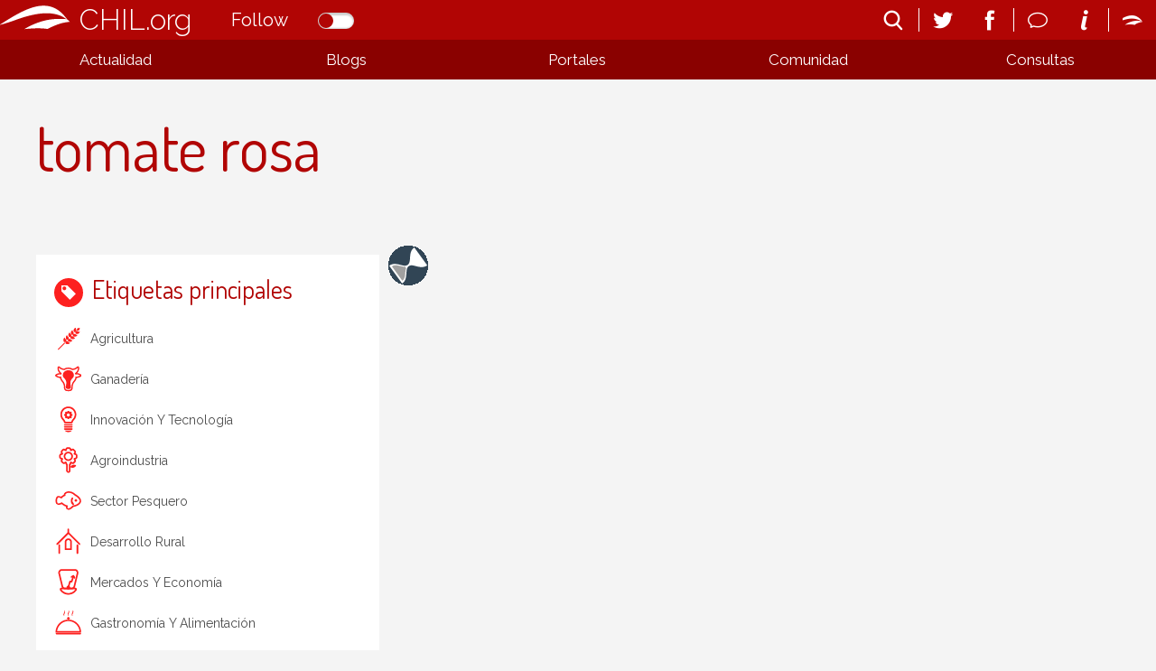

--- FILE ---
content_type: text/html; charset=utf-8
request_url: https://chilorg.chil.me/tag/tomate%20rosa
body_size: 6251
content:
<!DOCTYPE html>
<html ng-app="chilorgApp">
  <head>    <meta http-equiv="Content-Type" content="text/html; charset=utf-8">    <meta name="description" content="CHIL.ORG es la plataforma digital de conocimiento alimentario, medioambiental y rural español que se ha convertido en el portal de comunicación referencia del sector.">    <meta name="description" content="CHIL.ORG es la plataforma digital de conocimiento alimentario, medioambiental y rural español que se ha convertido en el portal de comunicación referencia del sector.">    <meta name="keywords" content="agricultura,ganadería,medio ambiente,Innovación y tecnología,agroindustria,sector pesquero,Desarrollo rural,mercados y economía,gastronomía y alimentación,biotecnologia,asociaciones,cadena alimentaria,producción ecológica,agua">    <link href=https://chilmedia.org/v2/media/85dac4f8-6186-4f2e-967f-a0b4e4495c72.jpg?w=16&h=16&mode=crop&anchor=topcenter&scale=both rel="shortcut icon" type="image/x-icon">
    <title>chilorg</title>    <link href='https://fonts.googleapis.com/css?family=Raleway:400,300,500,600' rel='stylesheet' type='text/css'>    <link href='https://fonts.googleapis.com/css?family=Dosis:300,400,500,600,700,800' rel='stylesheet' type='text/css'>        <link rel="stylesheet" href="https://ajax.googleapis.com/ajax/libs/jqueryui/1.7.2/themes/ui-lightness/jquery-ui.css" type="text/css" media="all">    <link rel="stylesheet" type="text/css" href="https://chil.me/site/60880/css/ch_questions_stream.css">                                
<link href="/content/widgets.css" rel="stylesheet"/>
<link href="/content/Common.css" rel="stylesheet"/>
<link href="/content/Feeds.css" rel="stylesheet"/>
<link href="/content/popup.geolocation.css" rel="stylesheet"/>
<link href="/content/slider.css" rel="stylesheet"/>

<link href="/Content/themes/base/jquery.ui.core.css" rel="stylesheet"/>
<link href="/Content/themes/base/jquery.ui.resizable.css" rel="stylesheet"/>
<link href="/Content/themes/base/jquery.ui.selectable.css" rel="stylesheet"/>
<link href="/Content/themes/base/jquery.ui.autocomplete.css" rel="stylesheet"/>
<link href="/Content/themes/base/jquery.ui.slider.css" rel="stylesheet"/>
<link href="/Content/themes/base/jquery.ui.datepicker.css" rel="stylesheet"/>
<link href="/Content/themes/base/jquery.ui.progressbar.css" rel="stylesheet"/>
<link href="/Content/themes/base/jquery.ui.theme.css" rel="stylesheet"/>

<link rel="stylesheet" type="text/css" href="/page/css/45524" />
        <link type="text/css" rel="stylesheet" href="/site/45518/css/bootstrap.css " />
        <link type="text/css" rel="stylesheet" href="/site/45518/css/slider.css " />
        <link type="text/css" rel="stylesheet" href="/site/45518/css/basic.css " />
        <link type="text/css" rel="stylesheet" href="/site/45518/css/calendar.css " />
        <link type="text/css" rel="stylesheet" href="/site/45518/css/lists.css " />
        <link type="text/css" rel="stylesheet" href="/site/45518/css/queries.css " />
        <link type="text/css" rel="stylesheet" href="/site/45518/css/blogs.css " />
              </head>
  <body>
    <header>
      <div class="header-holder">
        <div data-section="header">
          <div class="widget" data-title="Header" data-widget="header" id="_p_header"><div class="header-content">
  <div class="header-inner">
    <h1 class="title-site"><a href="/">CHIL.org</a></h1>
    <div class="switch-button follow-button">
    <label for="follow-status">
      
      <input id="follow-status" type="checkbox" class="switch follow-button-switch" data-status="0" data-objectid="45518" data-objecttype="actor">
      <span class="follow-button-text">Follow</span>
      
      <div class="switch"></div>
    </label>
  </div>
    <div class="site-nav">
      <ul>
        <li id="search" title="Buscar...">
          <form method="get" action="/search">
            <input type="text" name="q" placeholder="search">
            <i class="fonticon-Search"></i>
          </form>
        </li>
      </ul>
      <ul class="social-info">
        <li><a href="https://twitter.com/red_chil" target="_blank"><i class="fonticon-Twitter"></i></a></li>
        <li><a href="https://www.facebook.com/chil.social?ref=bookmarks" target="_blank"><i class="fonticon-Facebook"></i></a></li>
      </ul>
      <ul class="social-info">
        <li id="send-mail"><a><i class="fonticon-Chat"></i></a>
          <form method="post" id="contact-form" action="/contact" novalidate="novalidate">
            <h6>¿Tienes dudas? Contáctanos</h6>
            <div class="popup-content">
              <input name="__RequestVerificationToken" type="hidden" value="F-YDKTd2LsgbYQC9NL8FsP9Ch5FA21zu61dCRvuaG0Jyn94HtwjakdkTVTahcMZSV4yJbIZGg3fF6eVO8nxJqlzqZfRyE1DXLr4_xJdCAAY1">
              
              <input type="email" placeholder="Tu email" name="email" class="required email">
              
              <textarea placeholder="Tu mensaje" name="message" class="required"></textarea>
            </div>
            <button class="newsletter-subscribe">Enviar</button>
          </form>
        </li>
        <li><a href="/landing"><i class="fonticon-Info"></i></a></li>
      </ul>
      
      <ul>
        <li><a href="/login"><i class="fonticon-Chil"></i></a></li>
      </ul>
      
    </div>
  </div>
</div></div>
          <div class="widget" data-title="Main nav" data-widget="html" id="html2"><div class="menu-display"><a><i class="fonticon-Listed"></i></a></div>
              

<nav id="main-nav">
  <div>
    <ul class="links-menu">
      <li><a href="/" title="Actualidad" class="ellipsis">Actualidad</a>
        <ul>
          <li><a href="/noticias" title="Noticias" class="ellipsis">Noticias</a></li>
          <li><a href="/agenda" title="Agenda" class="ellipsis">Agenda</a></li>
          <li><a href="/documentos" title="Documentos" class="ellipsis">Documentos</a></li>
          <li><a href="/liveblogs" title="Liveblogs" class="ellipsis">Liveblogs</a></li>
        </ul>
      </li>
      <!--li><a title="Oportunidades" class="ellipsis">Oportunidades</a>
        <ul>
        	<li><a title="Empleo" class="ellipsis">Empleo</a></li>
      		<li><a title="Formación" class="ellipsis">Formación</a></li>
        </ul>
      </li-->
      <li><a href="/blogs" title="Blogs" class="ellipsis">Blogs</a></li>
      <li><a href="/" title="Portales" class="portals ellipsis">Portales</a></li>
      <li><a title="Comunidad" class="ellipsis">Comunidad</a>
        <ul>
          <li><a href="/comunidad?listid=60501" title="Organizaciones" class="ellipsis">Organizaciones</a></li>
          <li><a href="/comunidad?listid=61196" title="Usuarios" class="ellipsis">Usuarios</a></li>
        </ul>
      </li>
      <li><a href="/consultas" title="Consultas" class="ellipsis">Consultas</a></li>
    </ul>
    <ul class="social-menu">
      <li><a title="Email" class="ellipsis">Email</a></li>
      <li><a title="Newsletter" class="ellipsis">Newsletter</a></li>
      <li><a title="Info" class="ellipsis">Info</a></li>
      <li><a title="Twitter" class="ellipsis">Twitter</a></li>
      <li><a title="Facebook" class="ellipsis">Facebook</a></li>
    </ul>
  </div>
</nav></div>
          <div class="widget" data-title="Portales" data-widget="posts_stream" id="posts_stream1"><div class="list-links">
  <div>
    
    <div class="link-item">
      <a class="portal-link" href="http://choose-spain.chil.me" target="_blank">
        
        <div class="img-container" data-img-url="https://chilmedia.org/v2/media/29f1f8e8-0805-4089-bb38-57e85564c582.jpg">
          <img src="https://chilmedia.org/v2/media/29f1f8e8-0805-4089-bb38-57e85564c582.jpg?w=140&amp;h=140&amp;mode=crop&amp;anchor=topcenter&amp;scale=both">
          
          <h4 class="portal-title ellipsis">Choose Spain</h4>
          
        </div>
        
        
        <div class="panel-info" style="display:none;">
          
          <h4>Choose Spain</h4>
          
          
          
          <div class="summary">
            <p>Es una plataforma web de comercio electrónico B2B que tiene como objetivo potenciar la internacionalización de los productos alimentarios españoles, uniendo empresas, organizaciones, organismos certificadores y restos de actores implicados en esta actividad.</p>
          </div>
          
          
        </div>
      </a>
    </div>
    
    <div class="link-item">
      <a class="portal-link" href="http://agripa.org/" target="_blank">
        
        <div class="img-container" data-img-url="https://chilmedia.org/v2/media/49da254f-b44c-4ff2-bc77-c8e3541e962a.jpg">
          <img src="https://chilmedia.org/v2/media/49da254f-b44c-4ff2-bc77-c8e3541e962a.jpg?w=140&amp;h=140&amp;mode=crop&amp;anchor=topcenter&amp;scale=both">
          
          <h4 class="portal-title ellipsis">Agripa</h4>
          
        </div>
        
        
        <div class="panel-info" style="display:none;">
          
          <h4>Agripa</h4>
          
          
          
          <div class="summary">
            <p>El portal www.AGRIPA.org es una herramienta web abierta, de libre uso y colaborativa orientada a la difusión del conocimiento de la I+D agroalimentaria y forestal a nivel nacional liderada y financiada por el INIA - Instituto Nacional de Investigación Agraria y Alimentaria en colaboración con el CSIC.</p>
          </div>
          
          
        </div>
      </a>
    </div>
    
  </div>
</div></div>
        </div>
      </div>
      <div class="help-holder">
        <div data-section="help"></div>
      </div>
    </header>
    
    <div data-section="landing-width"></div>
    
    <div id="content">
      <div>
        <div data-section="under-header"><div class="widget" data-title="title" data-widget="html" id="_p_html2"><div class="widget-content" style="margin-bottom: 0px;">
      <h2 style="font-size: 70px;"><span>tomate rosa</span></h2>
    </div></div></div>
        
        <div class="inner-wrapper">
          <div class="column-one">
            <aside data-section="columnone">
  <div class="widget" data-title="Adds Image" data-widget="html" id="_p_html3" ng-controller="SponsorshipsImageCtrl as adds">





    
    <script type="text/ng-template" id="image.html">
			<div>
        <a href="{{post.creator.link}}">
       	<img src="{{post.picture.url}}" alt="{{post.title}}">
        </a>
      </div>
    </script>
    
    <div class="widget-content" ng-if="adds.posts.length > 0">
      <div ng-repeat="post in adds.posts | limitTo:1" class="item-panel">
        <ng-include src="'image.html'"></ng-include>
      </div>
    </div>
    
    </div><div class="widget" data-title="Etiquetas principales" data-widget="tags" id="_p_tags1"><div class="widget-content maincategories-list">
      <h2><span><i class="fonticon-Tags"></i>Etiquetas principales</span></h2>
      <ul>
        
        <li data-tagname="agricultura"><a href="/tag/agricultura">agricultura</a></li>                
        
        <li data-tagname="ganadería"><a href="/tag/ganadería">ganadería</a></li>                
        
        <li data-tagname="Innovación y tecnología"><a href="/tag/Innovación y tecnología">Innovación y tecnología</a></li>                
        
        <li data-tagname="agroindustria"><a href="/tag/agroindustria">agroindustria</a></li>                
        
        <li data-tagname="sector pesquero"><a href="/tag/sector pesquero">sector pesquero</a></li>                
        
        <li data-tagname="Desarrollo rural"><a href="/tag/Desarrollo rural">Desarrollo rural</a></li>                
        
        <li data-tagname="mercados y economía"><a href="/tag/mercados y economía">mercados y economía</a></li>                
        
        <li data-tagname="gastronomía y alimentación"><a href="/tag/gastronomía y alimentación">gastronomía y alimentación</a></li>                
        
        <li data-tagname="biotecnologia"><a href="/tag/biotecnologia">biotecnologia</a></li>                
        
        <li data-tagname="asociaciones"><a href="/tag/asociaciones">asociaciones</a></li>                
        
        <li data-tagname="cadena alimentaria"><a href="/tag/cadena alimentaria">cadena alimentaria</a></li>                
        
        <li data-tagname="agua"><a href="/tag/agua">agua</a></li>                
        
        <li data-tagname="sostenibilidad"><a href="/tag/sostenibilidad">sostenibilidad</a></li>                
        
        <li data-tagname="distribución"><a href="/tag/distribución">distribución</a></li>                
        
        <li data-tagname="sanidad vegetal"><a href="/tag/sanidad vegetal">sanidad vegetal</a></li>                
        
        <li data-tagname="agricultura ecológica"><a href="/tag/agricultura ecológica">agricultura ecológica</a></li>                
          
      </ul>
      <div class="tags-search" ng-controller="TagsCtrl as tags">
        <input type="text" name="tags" id="tags" class="ui-autocomplete-input" autocomplete="off">
        <i class="fonticon-Search"></i>
        
      </div>
    </div>
    </div><div class="widget" data-title="Etiquetas relacionadas" data-widget="html" id="_p_html5"><div class="widget-content full-widget">
     <h2><span>Etiquetas relacionadas</span></h2>
      <ul class="related-tags">
      
        <li>
          <a href="/tag/barbastro">barbastro<span>(2)</span></a>
        </li>
      
        <li>
          <a href="/tag/tomates">tomates<span>(2)</span></a>
        </li>
      
        <li>
          <a href="/tag/agroalimentación">agroalimentación<span>(1)</span></a>
        </li>
      
        <li>
          <a href="/tag/aragon">aragon<span>(1)</span></a>
        </li>
      
        <li>
          <a href="/tag/centro de investigación">centro de investigación<span>(1)</span></a>
        </li>
      
        <li>
          <a href="/tag/cita">cita<span>(1)</span></a>
        </li>
      
        <li>
          <a href="/tag/congreso tomate rosa">congreso tomate rosa<span>(1)</span></a>
        </li>
      
        <li>
          <a href="/tag/mejora genetica">mejora genetica<span>(1)</span></a>
        </li>
      
        <li>
          <a href="/tag/Mejora vegetal">Mejora vegetal<span>(1)</span></a>
        </li>
      
        <li>
          <a href="/tag/tecnología alimentaria">tecnología alimentaria<span>(1)</span></a>
        </li>
      
      </ul>
   </div></div></aside>
          </div>
          <div class="main">
            <div data-section="mainright">
    <div class="widget" data-title="Adds News" data-widget="html" id="_p_html1" ng-controller="SponsorshipsPostsCtrl as adds">





    
    <script type="text/ng-template" id="adds.html">
			<div class="hero-panel">
        <a class="edit-item" href="/edit-post/{{post.id}}" ng-if=" post.permissions && post.permissions.indexOf('update') >= 0" target="_blanck"><i class="fonticon-Edit"></i></a>     
        <img ng-src="{{post.picture.url}}?w=960&h=300&mode=crop&anchor=middlecenter&scale=both" ng-if="post.picture.url">
        <div class="post-type">Enlace patrocinado</div>
        <div class="content-float">
          <h2>
            <a ng-if="post.url" href="{{post.url}}" class="title-post absolute-url ch-link">{{post.title}}</a>
            <a ng-if="!post.url" href="/post/{{post.slug}}-{{post.id}}" class="title-post absolute-url ch-link">{{post.title}}</a>
          </h2>
          <div>
            <h4>{{post.description}}</h4>
            <div class="author-panel">
              <img ng-src="{{post.creator.pictureUrl|to_picture_url:30:30}}" alt="">
              <p class="title"><a class="ellipsis" href="{{post.creator.link}}">{{post.creator.displayName}}</a>
                <span> - {{post.date|date:"dd/MM/yy"}}</span>
              </p>
            </div>
          </div>
          
        </div>
      </div>
    </script>
    
    <div class="widget-content" ng-if="adds.posts.length > 0">
      <div ng-repeat="post in adds.posts | limitTo:1" class="item-panel news-highlight">
        <ng-include src="'adds.html'"></ng-include>
      </div>
    </div>
    
		</div><div class="widget" data-title="scroll infinito" data-widget="html" id="_p_html4" ng-controller="ShowPostsTagCtrl as posts" infinite-scroll='posts.load()' infinite-scroll-distance='0.5' infinite-scroll-disabled="posts.infiniteScrollDisabled">





    <script type="text/ng-template" id="post.html">
			<div class="hero-panel">        
        
        <div ng-switch="post.type">
          <a class="edit-item" href="/edit-post/{{post.id}}" ng-if=" post.permissions && post.permissions.indexOf('update') >= 0" target="_blanck"><i class="fonticon-Edit"></i></a>
          <div ng-switch-when="event" class="event-panel-hero">
            
            <p class="month">{{post.startDate|date:"MMM"}}</p>
            <p class="day">{{post.startDate|date:"dd"}} - {{post.endDate|date:"dd"}}</p>
            <p>{{post.startDate|date:"yyyy"}}</p>
            <p class="ellipsis location" ng-if="post.location"><i class="fonticon-Location"></i><a href="https://www.google.com/maps/preview/@{{post.location.latitude}},{{post.location.longitude}},16z" target="_blank">{{post.location.name}}</a></p>
            
          </div>
          <div ng-switch-default="">
            <img ng-src="{{post.picture.url}}?w=380&h=240&mode=crop&anchor=middlecenter&scale=both" ng-if="post.picture.url">
            <img ng-src="http://chilmedia.org/v2/file-preview/e2b3c1e2-8bd0-41b6-b876-f13f2dacad90.jpg?w=380&h=240&mode=crop&anchor=middlecenter&scale=both" ng-if="!post.picture.url">
          </div>
          <div class="author-panel">
            <img ng-src="{{post.creator.pictureUrl|to_picture_url:30:30}}" alt="">
            <p class="title"><a class="ellipsis" href="{{post.creator.link}}">{{post.creator.displayName}}</a>
              <span ng-if="post.date"> - {{post.date|date:"dd/MM/yy"}}</span>
            </p>
          </div>
        </div>
        
        
        
        
        <div ng-switch="post.type">
          <div ng-switch-when="news" class="item-type">Noticia</div>
          <div ng-switch-when="event" class="item-type">Evento</div>
          <div ng-switch-when="document" class="item-type">Documento</div>
          <div ng-switch-when="post" class="item-type">Post</div>
          <div ng-switch-when="question" class="item-type">Pregunta</div>
        </div>
      </div>
      
      <h4>
        <a ng-if="post.url" href="{{post.url}}" class="title-post absolute-url ch-link">{{post.title}}</a>
        <a ng-if="!post.url" href="/post/{{post.slug}}-{{post.id}}" class="title-post absolute-url ch-link">{{post.title}}</a>
      </h4>
    </script>
    
    <div class="widget-content">
      <div class="item-holder col-item threecols">
        <div ng-if="posts.showStartLoading">
          <img src="http://chil.me/images/sandclock.gif">
        </div>
        
        <div ng-show="posts.showNoResults" style="text-align:center;">
          Oops! No hemos podido encontrar nada
        </div>
        
        <div ng-repeat="post in posts.posts" class="item-panel scroll-panel">
          <ng-include src="'post.html'"></ng-include>
        </div>
      </div>
    </div></div></div>
          </div>
        </div>
        
        <div class="inner-wrapper">
          <div class="main">
            <div data-section="mainleft"></div>
          </div>
          <div class="column-two">
            <aside data-section="columntwo"></aside>
          </div>
        </div>
        
        <div data-section="above-footer"></div>
        
      </div>
    </div>
    
    <div data-section="chil-sites"></div>
    
    <footer>
      <div data-section="footer">
        <div class="widget" data-title="Footer" data-widget="html" id="html1"><div class="footer-logos">
<table>
<tbody>
<tr>
<td style="text-align: left;">
<p style="color: #fff;">Impulsado por:</p>
</td>
<td style="text-align: right;">
<p style="color: #fff;">Patrocinado por:</p>
</td>
</tr>
<tr>
<td style="text-align: left;"><img class="ch-usr-img" style="vertical-align: middle;" src="https://chilmedia.org/v2/file-preview/bd2932d3-c0ea-4666-a318-c5f4e2344423.png?h=60" alt=""> &nbsp; &nbsp;&nbsp; <img class="ch-usr-img" style="vertical-align: middle;" src="https://chilmedia.org/v2/file-preview/ae82dabf-2334-4001-9ffc-c1eb86a83964.png?w=120" alt="" width="120" height="96"></td>
<td style="text-align: right;"><img class="ch-usr-img" src="https://chilmedia.org/v2/file-preview/abf40a29-0be0-44bf-aaeb-c6805770a5fc.png?w=280" alt="" width="280" height="85"></td>
</tr>
<tr style="display: none;">
<td colspan="2">
<h4>PATROCINADORES</h4>
</td>
</tr>
<tr style="display: none;">
<td><img class="ch-usr-img" src="https://chilmedia.org/v2/file-preview/cb6e7171-8fa9-48e4-b2db-ef33339c947c.png?w=150" alt=""></td>
</tr>
</tbody>
</table>
</div>
<p><img src="https://chilmedia.org/v2/file-preview/fb230f80-bdf9-4181-bf2c-eca4df8cde94.png" alt=""></p>
<h2>&Uacute;nete a la mayor red profesional especializada en el sector alimentario, el mundo rural y pesquero</h2>
<h2 class="second-title">Juntos somos m&aacute;s</h2>
<p><a style="color: #fff;" href="/condiciones">Condiciones de uso</a></p></div>
      </div>
    </footer>
    
    
    
    
    
    
    
  <div id="fb-root"></div>
<script src="/scripts/jquery-1.7.2.min.js"></script>
<script src="/Scripts/libs/jquery/jquery-ui-1.10.3.custom.js"></script>
<script src="/Scripts/libs/jquery/jquery.validate.js"></script>
<script src="/Scripts/libs/jquery/jquery.form.js"></script>
<script src="/Scripts/libs/jquery/jquery.sbscroller.js"></script>
<script src="/Scripts/libs/jquery/jquery.tools.all.js"></script>
<script src="/Scripts/libs/jquery/scrollpagination.js"></script>
<script src="/Scripts/libs/jquery/jquery.autoresize.js"></script>

<script src="/Scripts/libs/utils.js"></script>
<script src="/Scripts/App/main.sites.js"></script>
<script src="/Scripts/App/localization.js"></script>
<script src="/Scripts/App/ui.js"></script>
<script src="/Scripts/App/dialogs.js"></script>
<script src="/Scripts/App/login.js"></script>
<script src="/Scripts/Widgets/widget.activity_stream.js"></script>
<script src="/Scripts/App/social_share.js"></script>
<script src="/Scripts/Widgets/geolocation.js"></script>
<script src="/Scripts/App/events.js"></script>
<script src="/Scripts/App/posts.js"></script>
<script src="/Scripts/App/actors.js"></script>
<script src="/Scripts/App/projects.js"></script>
<script src="/Scripts/App/projectsList.js"></script>
<script src="/Scripts/App/fs.js"></script>
<script src="/Scripts/App/fs.fileExplorer.js"></script>
<script src="/Scripts/App/fs.filePicker.js"></script>
<script src="/Scripts/App/fs.fileUploader.js"></script>
<script src="/Scripts/App/embedplayer.js"></script>
<script src="/Scripts/App/attachmentsManager.js"></script>
<script src="/Scripts/App/widgets.profile.js"></script>
<script src="/Scripts/App/widgets.lists.js"></script>
<script src="/Scripts/App/tags.js"></script>
<script src="/Scripts/App/followButton.js"></script>
<script src="/Scripts/App/slider.js"></script>
<script src="/Scripts/App/actorsAutocomplete.js"></script>
<script src="/Scripts/App/linkForm.js"></script>
<script src="/Scripts/App/socialNetwork.js"></script>
<script src="/Scripts/App/news-feeds-stream.js"></script>
<script src="/Scripts/App/postform.simple-post.js"></script>
<script src="/Scripts/App/postform.question-post.js"></script>
<script src="/Scripts/App/postform.publi-post.js"></script>
<script src="/Scripts/App/postform.event-post.js"></script>
<script src="/Scripts/App/postform.news-post.js"></script>
<script src="/Scripts/App/postform.document-post.js"></script>
<script src="/Scripts/App/postform.link-post.js"></script>
<script src="/Scripts/App/likes.js"></script>
<script src="/Scripts/App/comments.js"></script>
<script src="/Scripts/App/geolocation.js"></script>
<script src="/Scripts/App/categoriespicker.js"></script>
<script src="/Scripts/App/popupDocument.js"></script>
<script src="/Scripts/App/controlPanel.js"></script>

<script type="text/javascript">
    $(function() {
        $.getScript('//connect.facebook.net/es_ES/all.js', function () {
            FB.init({
                appId: '267165023324021',
                status: true,
                cookie: true,
                xfbml: true
            });
        });

        var po = document.createElement('script'); po.type = 'text/javascript'; po.async = true;
        po.src = 'https://apis.google.com/js/client:plusone.js';
        var s = document.getElementsByTagName('script')[0]; s.parentNode.insertBefore(po, s);
    });
    

</script>

<script type="text/javascript" src="https://appleid.cdn-apple.com/appleauth/static/jsapi/appleid/1/en_US/appleid.auth.js"></script>
<script src="https://ajax.googleapis.com/ajax/libs/angularjs/1.4.1/angular.min.js "></script>
<script src="http://chil.me/scripts/libs/angular/ng-infinite-scroll.min.js "></script>
<script src="https://code.angularjs.org/1.4.1/angular-animate.min.js "></script>
<script src="https://code.angularjs.org/1.4.1/angular-sanitize.min.js "></script>
<script src="/js/ch-angular-all.js "></script>
<script src="/site/45518/js/angular_app.js "></script>
<script src="/site/45518/js/site.js "></script>
<script src="/site/45518/js/slider.js "></script>
<script src="/site/45518/js/main_nav.js "></script>
<script src="/site/45518/js/google_markers.js "></script>
<script src="/site/45518/js/events.js "></script>
<script src="/site/45518/js/share_social.js "></script>
<script type="text/javascript">$(function(){
	var submenu = $('#main-nav div > .links-menu > li').length;
	var li_width = (Math.floor((100/submenu)*100))/100;
	$('#main-nav div > ul > li').css({width:li_width + '%'});	
});
var _tag = 'tomate rosa';
$('.tags-search .fonticon-Search').on('click', function(){
    			   
          var $tag = $('#tags').val(); 
          if ($tag != null || $tag != ''){
    window.location.href = "http://chilorg.chil.me/tag/" + $tag;
          }
    //alert($tag); 
        });
var _tag = 'tomate rosa';
</script><script defer src="https://static.cloudflareinsights.com/beacon.min.js/vcd15cbe7772f49c399c6a5babf22c1241717689176015" integrity="sha512-ZpsOmlRQV6y907TI0dKBHq9Md29nnaEIPlkf84rnaERnq6zvWvPUqr2ft8M1aS28oN72PdrCzSjY4U6VaAw1EQ==" data-cf-beacon='{"version":"2024.11.0","token":"8edb4e6e32984399b6580939df4c0637","r":1,"server_timing":{"name":{"cfCacheStatus":true,"cfEdge":true,"cfExtPri":true,"cfL4":true,"cfOrigin":true,"cfSpeedBrain":true},"location_startswith":null}}' crossorigin="anonymous"></script>
</body>
</html>

--- FILE ---
content_type: text/javascript; charset=utf-8
request_url: https://chilorg.chil.me/site/45518/js/angular_app.js
body_size: 3818
content:
//Esto se cogio de agripa, lo unico q se es q el metodo controller ListMembersCtrl funciona
angular
.module('chilorgApp', ['ch_angular', 'infinite-scroll', 'ngAnimate', 'ngSanitize'])
.constant('siteId', 45518)
.constant('host', 'a')
.controller('SearchCtrl', function($sce, searchService) {
  var scope = this;
  
  scope.q = _q;
  scope.documents = [];
  scope.dateFormat = _dateFormat;
  
  var loadingMore = false;
  var page = 0;
  
  scope.loadMore = function() {
    if (loadingMore)
      return;
    
    loadingMore = true;
    
    searchService.search(scope.q, ++page)
    .then(function(data){
      console.log(data);
      if (data.length){
        angular.forEach(data, function(d){
          scope.documents.push(d);
        });
        
        loadingMore = false;
      }
    });
  };
  
  scope.titleOrHilights = function(d)
  {
    return $sce.trustAsHtml("..." + d + "...");
  }
  
})
.controller("SearchPostsCtrl", function($sce, siteId, postsApi){
  var scope = this;
  var page = -1;
  
  var title = _title;
  var categories = _categories;
  
  var f = {
    categories: _categories,
    title: _title
  };
  
  scope.showStartLoading = true;
  scope.infiniteScrollDisabled = false;
  scope.posts = [];
  scope.showNoResults = false;
  
  scope.search = function(){
    page = -1;
    scope.posts = [];
    scope.infiniteScrollDisabled = false;
    
    f.category = scope.filter.category;
    f.title = scope.filter.title;
    
    scope.load();
  }
  
  scope.filterByCategory = function(id){
    f.category = id;
    f.year = '';
    f.title = '';
    
    scope.filter.category = id;
    scope.filter.year = '';
    scope.filter.title = '';
    
    page = -1;
    scope.posts = [];
    scope.infiniteScrollDisabled = false;
    scope.loadMore();
  }
  
  scope.load = function(){
    if (scope.infiniteScrollDisabled)
      return;
    
    scope.infiniteScrollDisabled = true;
    
    return postsApi.browse('actor', siteId, {
      types: 'news',
      categories: f.categories,
      title: f.title,
      fields:'categories,body,permissions',
      sort: "-date",
      lists: '60501,60746',
      pageIndex: ++page
    })
    .then(function(data){
      if (data.posts.length > 0){
        scope.infiniteScrollDisabled = false;
        angular.forEach(data.posts, function(p){
          scope.posts.push(p);
        });
      }
      return data
    });
  }
  
  scope.postBody = function(post){
    return $sce.trustAsHtml(post.body);
    
  }
  scope.load()
  .then(function(data){
    scope.showStartLoading = false;
    if (data.posts.length == 0)
      scope.showNoResults = true;
  });
})
.controller("SearchEventsCtrl", function($sce, siteId, postsApi){
  var scope = this;
  var page = -1;
  
  var title = _title;
  var categories = _categories;
  
  var f = {
    categories: _categories,
    title: _title
  };
  
  scope.showStartLoading = true;
  scope.infiniteScrollDisabled = false;
  scope.posts = [];
  scope.showNoResults = false;
  
  scope.search = function(){
    page = -1;
    scope.posts = [];
    scope.infiniteScrollDisabled = false;
    
    f.category = scope.filter.category;
    f.title = scope.filter.title;
    
    scope.load();
  }
  
  scope.filterByCategory = function(id){
    f.category = id;
    f.year = '';
    f.title = '';
    
    scope.filter.category = id;
    scope.filter.year = '';
    scope.filter.title = '';
    
    page = -1;
    scope.posts = [];
    scope.infiniteScrollDisabled = false;
    scope.loadMore();
  }
  
  scope.load = function(){
    if (scope.infiniteScrollDisabled)
      return;
    
    scope.infiniteScrollDisabled = true;
    
    return postsApi.browse('actor', siteId, {
      types: 'event',
      categories: f.categories,
      title: f.title,
      fields:'categories,body,permissions',
      sort: "closest",
      includeOld: true,
      lists: '60501,60746',
      pageIndex: ++page
    })
    .then(function(data){
      if (data.posts.length > 0){
        scope.infiniteScrollDisabled = false;
        angular.forEach(data.posts, function(p){
          scope.posts.push(p);
        });
      }
      return data
    });
  }
  
  scope.postBody = function(post){
    return $sce.trustAsHtml(post.body);
    
  }
  scope.load()
  .then(function(data){
    scope.showStartLoading = false;
    if (data.posts.length == 0)
      scope.showNoResults = true;
  });
})
.controller("SearchDocumentsCtrl", function($sce, siteId, postsApi){
  var scope = this;
  var page = -1;
  
  var title = _title;
  var categories = _categories;
  
  var f = {
    categories: _categories,
    title: _title
  };
  
  scope.showStartLoading = true;
  scope.infiniteScrollDisabled = false;
  scope.posts = [];
  scope.showNoResults = false;
  
  scope.search = function(){
    page = -1;
    scope.posts = [];
    scope.infiniteScrollDisabled = false;
    
    f.category = scope.filter.category;
    f.title = scope.filter.title;
    
    scope.load();
  }
  
  scope.filterByCategory = function(id){
    f.category = id;
    f.year = '';
    f.title = '';
    
    scope.filter.category = id;
    scope.filter.year = '';
    scope.filter.title = '';
    
    page = -1;
    scope.posts = [];
    scope.infiniteScrollDisabled = false;
    scope.loadMore();
  }
  
  scope.load = function(){
    if (scope.infiniteScrollDisabled)
      return;
    
    scope.infiniteScrollDisabled = true;
    
    return postsApi.browse('actor', siteId, {
      types: 'document',
      categories: f.categories,
      title: f.title,
      fields:'categories,body,permissions,tags',
      sort: "year",
      includeOld: true,
      lists: '60501,60746',
      pageIndex: ++page
    })
    .then(function(data){
      if (data.posts.length > 0){
        scope.infiniteScrollDisabled = false;
        angular.forEach(data.posts, function(p){
          scope.posts.push(p);
        });
      }
      return data
    });
  }
  
  scope.postBody = function(post){
    return $sce.trustAsHtml(post.body);
    
  }
  scope.load()
  .then(function(data){
    scope.showStartLoading = false;
    if (data.posts.length == 0)
      scope.showNoResults = true;
  });
})
.controller('NewsCtrl', function($scope, siteId, postsApi){
  $scope.defaultImg = _defaultImg;
  $scope.news = [];
  $scope.dateFormat = _dateFormat;
  
  var loadingMore = false;
  var page = 0;
  
  $scope.loadMore = function()
  {
    if (loadingMore)
      return;
    
    loadingMore = true;
    
    postsApi.browse('actor', siteId, {
      types: 'news',
      fields:'categories',
      lists: '60501',
      pageIndex: ++page
    })
    .then(function(data){
      console.log(data);
      angular.forEach(data.posts, function(d){
        $scope.news.push(d);
      });
      
      loadingMore = false;
    });
  }
})
.controller('TagsCtrl', function($sce, siteId, tagsApi, $timeout){
 	var scope = this;
  var partialTags = 'tol'; 
  // $scope.objects = [];
 /* $timeout(function() {
    $scope.objects = _objects;
  });*/
  
  scope.loadTags = function(){
    //alert("hola");
    scope.tags = [];
    
    return tagsApi.autocomplete(partialTags)
      .then(function(data){
        if (data.tags.length > 0){
          
          angular.forEach(data.tags, function(p){
            scope.tags.push(p);
          });
        }
        alert(scope.tags.length);
        return data
      });
    
  }
})
.controller('ListMembersCtrl', function($scope, $rootScope, $timeout, listsApi, topicsApi){
  var scope = this;
  scope.infiniteScrollDisabled = false;
  
  var listId = _listId;
  var order = "";
  var t = 0;
  var fields = "*";
  
  try {
    if (!angular.isUndefined(_order))
      order = _order;
    
    if (!angular.isUndefined(_t))
      t = _t;
  }
  catch(err) { }
  
  try
  {
    if (!angular.isUndefined(_fields))
      fields = _fields;      
  }
  catch(err) { }
  
  scope.members = [];
  var pageIndex = 0;
  var q = "";
  
  scope.load = function(){
    if (scope.infiniteScrollDisabled)
      return;
    
    scope.infiniteScrollDisabled = true;      
    
    if (t == 0 || q != ""){
      return listsApi
      .members(listId, { 
        pageIndex: pageIndex, 
        name: q, 
        order: order,
        fields: fields
      })
      .then(function(data){
        $timeout(function() {
          scope.members = data.members;
          scope.infiniteScrollDisabled = false;
        });
      });
    } else {
      return topicsApi
      .actors(t, { pageIndex: pageIndex })
      .then(function(data){
        scope.members = [];
        $timeout(function() {
          angular.forEach(data.actors, function(a, index) {
            scope.members.push({
              actor: a
            });
          });
          
          scope.infiniteScrollDisabled = false;
        });
      });
    }
  }
  
  scope.load();
  
  $scope.$on('search_list_members', function(event, args){
    scope.members = [];
    pageIndex = 0;
    q = args.q; 
    $timeout(function(){
      scope.load();
    }, 1000);
  });
  
  scope.loadMore = function(){
    if (scope.infiniteScrollDisabled)
      return;
    
    scope.infiniteScrollDisabled = true;      
    
    if (t == 0 || q != ""){
      listsApi
      .members(listId, { pageIndex: ++pageIndex, name: q, sort: order })
      .then(function(data){
        console.log(data.members);
        if (data.members.length){
          angular.forEach(data.members, function(d){
            scope.members.push(d);
          });
          
          scope.infiniteScrollDisabled = false;
        }
      });
    } else {
      topicsApi
      .actors(t, { pageIndex: ++pageIndex })
      .then(function(data){
        if (data.actors.length){
          angular.forEach(data.actors, function(a, index) {
            scope.members.push({
              actor: a
            });
          });
          
          scope.infiniteScrollDisabled = false;
        }
      });
    }
  }
})

.controller('SearchListMembersCtrl', function($rootScope){
  this.q = "";
  
  this.search = function(){
    $rootScope.$broadcast('search_list_members', {
      q : this.q  
    });
  }
})

.controller('EventsCtrl', function(siteId, eventsApi){
  var scope = this;
  var page = 0;
  scope.infiniteScrollDisabled = false;
  scope.newEvents = [];
  scope.oldEvents = [];
  var today = new Date();
  
  function splitEvents(events)
  {
    angular.forEach(events, function(ev){
      if (new Date(ev.startDate) >= today || (ev.endDate && new Date(ev.endDate) >= today))
        scope.newEvents.push(ev);
      else
        scope.oldEvents.push(ev);
    });      
  }
  
  splitEvents(_events);
  
  scope.showDivider = function()
  {
    return scope.newEvents.length > 0 && scope.oldEvents.length > 0 ? 'block' : 'none';      
  }
  
  scope.loadMore = function(){
    if (scope.infiniteScrollDisabled)
      return;
    
    scope.infiniteScrollDisabled = true;
    
    eventsApi.browseByActor(siteId, {
      fields: "_minimal",
      sort: "closest",
      includeSyndication: true,
      includeOld: true,
      pageIndex: ++page
    })
    .then(function(data){
      if (data.events.length > 0){
        splitEvents(data.events) 
        scope.infiniteScrollDisabled = false;
      }
    });
    
  }
})
.controller('BlogsCtrl', function(siteId, postsApi){
  var page = 0;
  var scope = this;
  
  scope.posts = [];
  scope.infiniteScrollDisabled = false;
  
  function search()
  {
    scope.infiniteScrollDisabled = true;
    
    return postsApi.browse('actor', siteId, {
      fields:'body',
      pageIndex: page,
      types: 'post',
      lists: '55170'
    })
    .then(function(data){
      if (data.posts.length > 0){
        angular.forEach(data.posts, function(p){ 
          scope.posts.push(p); 
        });
        page++;
        scope.infiniteScrollDisabled = false;
      }
      console.log(data);
    });
  }
  
  search();
  
  scope.loadMore = function(){
    if (scope.infiniteScrollDisabled)
      return;
    
    search();
  }
  
  scope.body = function(p){
    console.log(p);
    return $sce.trustAsHtml(p.body);
  }
  
})
.controller("SponsorshipsPostsCtrl", function($sce, siteId, addsApi){
		var scope = this;
    var page = -1;
    var tags = _tag; 
  
 /* var init = function () {
      tags = '';         
                 
    };*/
    
    scope.showStartLoading = true;
    scope.infiniteScrollDisabled = false;
    scope.posts = [];
    scope.showNoResults = false;
    
    scope.search = function(){
      page = -1;
      scope.posts = [];
      scope.infiniteScrollDisabled = false;
      
      scope.load();
    }
    
        
    scope.load = function(){
      if (scope.infiniteScrollDisabled)
        return;
      
      scope.infiniteScrollDisabled = true;
      
      return addsApi.sponsor('actor', siteId, {
        types: 'news',
        tags: tags, 
        lists: 61211,
        pageIndex: ++page
      })
      .then(function(data){
        if (data.posts.length > 0){
          scope.infiniteScrollDisabled = false;
          angular.forEach(data.posts, function(p){
            scope.posts.push(p);
          });
        }
        return data
      });
    }
    
    scope.postBody = function(post){
    	return $sce.trustAsHtml(post.body);
    }
    
    scope.load()
    	.then(function(data){
        scope.showStartLoading = false;        
        if (data.posts.length == 0)
        	scope.showNoResults = true;
      });
  })
.controller("SponsorshipsImageCtrl", function($sce, siteId, addsApi){
		var scope = this;
    var page = -1;
    var tags = _tag; 
  
 /* var init = function () {
      tags = '';         
                 
    };*/
    
    scope.showStartLoading = true;
    scope.infiniteScrollDisabled = false;
    scope.posts = [];
    scope.showNoResults = false;
    
    scope.search = function(){
      page = -1;
      scope.posts = [];
      scope.infiniteScrollDisabled = false;
      
      scope.load();
    }
    
        
    scope.load = function(){
      if (scope.infiniteScrollDisabled)
        return;
      
      scope.infiniteScrollDisabled = true;
      
      return addsApi.sponsor('actor', siteId, {
        types: 'image',
        tags: tags, 
        lists: 61211,
        pageIndex: ++page
      })
      .then(function(data){
        if (data.posts.length > 0){
          scope.infiniteScrollDisabled = false;
          angular.forEach(data.posts, function(p){
            scope.posts.push(p);
          });
        }
        return data
      });
    }
    
    scope.postBody = function(post){
    	return $sce.trustAsHtml(post.body);
    }
    
    scope.load()
    	.then(function(data){
        scope.showStartLoading = false;        
        if (data.posts.length == 0)
        	scope.showNoResults = true;
      });
  })
.directive("searchDocBody", function(){
  return {
    replace: true,
    scope: {
      doc: '='
    },
    link: function (scope, element, attrs) {
      switch (scope.doc.objectType)
      {
        case 'actor':
          switch (scope.doc.type)
          {
            case 'user':
              scope.t = 'Usuario';
              break;
            case 'blog':
              scope.t = 'Blog';
              break;
            case 'project':
              scope.t = 'Proyecto';
              break;
            case 'group':
              scope.t = 'Grupo';
              break;
            default:
              scope.t = 'Actor';
              break;
          }
          break;
        case 'post':
          switch (scope.doc.type)
          {
            case 'news':
              scope.t = 'Noticia';
              break;
            case 'link':
              scope.t = 'Blog';
              break;
            default:
              scope.t = 'Post';
              break;
          }
          break;
        case 'event':
          scope.t = 'Evento';
          break;
        case 'document':
          scope.t = 'Documento';
          break;
      }
    },
    template: function(){
      return '<h3><a>{{t}}</a></h3>'
    }
  }
})
.factory('searchService', function($http, $q, siteId){
  return {
    search: function(query, page){
      return $http.get("/_search/" + siteId + "/page-" + page + "?q=" + query)
      .then(function(r){
        return r.data;
      });  
    }
  }
})

.controller("ShowPostsCtrl", function($sce, siteId, postsApi){
  var scope = this;
  var page = -1;
  var agripaId = 45044;
  
  
  scope.showStartLoading = true;
  scope.infiniteScrollDisabled = false;
  scope.posts = [];
  scope.showNoResults = false;
  
  scope.search = function(){
    page = -1;
    scope.posts = [];
    scope.infiniteScrollDisabled = false;

    
    scope.load();
  }
  
  
  scope.load = function(){
    if (scope.infiniteScrollDisabled)
      return;
    
    scope.infiniteScrollDisabled = true;
    
    return postsApi.browse('actor', agripaId, {
      types: 'news',
      count: 4,
      fields:'categories,body,permissions',
      sort: "-date",
      includeSyndication: 1,
      pageIndex: ++page
    })
    .then(function(data){
      if (data.posts.length > 0){
        scope.infiniteScrollDisabled = true;
        angular.forEach(data.posts, function(p){
          scope.posts.push(p);
        });
      }
      return data
    });
  }
  
  scope.postBody = function(post){
    return $sce.trustAsHtml(post.body);
    
  }
  scope.load()
  .then(function(data){
    scope.showStartLoading = false;
    if (data.posts.length == 0)
      scope.showNoResults = true;
  });
})

.controller("ShowPostsTagCtrl", function($sce, siteId, postsApi){
  var scope = this;
  var page = -1;
  var tags = _tag;
  
  scope.showStartLoading = true;
  scope.infiniteScrollDisabled = false;
  scope.posts = [];
  scope.showNoResults = false;
  
  scope.search = function(){
    page = -1;
    scope.posts = [];
    scope.infiniteScrollDisabled = false;
    
    scope.load();
  }
  
  scope.load = function(){
    if (scope.infiniteScrollDisabled)
      return;
    
    scope.infiniteScrollDisabled = true;
    
    return postsApi.browse('actor', siteId, {
      types: 'news,event,post,question,document',
      fields:'categories,body,permissions',
      tags: tags,
      lists: '60501,59914,60746',
      includeOld: true,
      pageIndex: ++page
    })
    .then(function(data){
      if (data.posts.length > 0){
        scope.infiniteScrollDisabled = false;
        angular.forEach(data.posts, function(p){
          scope.posts.push(p);
        });
      }
      return data
    });
  }
  
  scope.postBody = function(post){
    return $sce.trustAsHtml(post.body);
    
  }
  scope.load()
  .then(function(data){
    scope.showStartLoading = false;
    if (data.posts.length == 0)
      scope.showNoResults = true;
  });
})